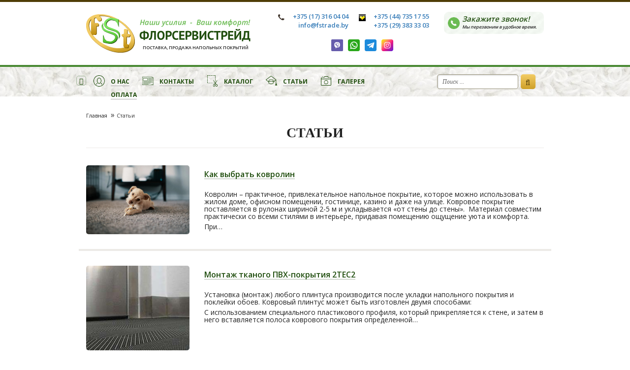

--- FILE ---
content_type: text/html; charset=UTF-8
request_url: https://fstminsk.by/stati/
body_size: 34207
content:
<!DOCTYPE html>
<!--[if lt IE 7]><html lang="ru" class="lt-ie9 lt-ie8 lt-ie7"><![endif]-->
<!--[if IE 7]><html lang="ru" class="lt-ie9 lt-ie8"><![endif]-->
<!--[if IE 8]><html lang="ru" class="lt-ie9"><![endif]-->
<!--[if gt IE 8]><!-->
<html lang="ru">
<!--<![endif]-->
<head> <meta name="yandex-verification" content="48072a8e9421bf13" />
<meta name="google-site-verification" content="sZ3nvxSD37TmtrijYN4u_cBiYD8NY8tVeA1xeh0Cgwc" />
<meta name="google-site-verification" content="sIDtjOj06q1yt5tI38i93IAg7Rv6ZMhTonwiPRzELe4" />
<meta name="yandex-verification" content="f3f36ab6b098a3e5" />
<meta name="google-site-verification" content="y3wiDTbIPdWGvaefzTsCoIMM9wxZAlAT4mZ_0fOFY3M" />


	<meta charset="utf-8" />
	<title>Статьи - fstmaisk.by</title>
    <base href="https://fstminsk.by/" />
    <link rel="canonical" href="https://fstminsk.by/stati/">
    <meta name="keywords" content="" />
	<meta name="description" content="Статьи от экспертов Флорсервистрейд" />
	<meta http-equiv="X-UA-Compatible" content="IE=edge" />
	<meta name="viewport" content="width=device-width, initial-scale=1.0" />
	<link href="https://fstminsk.by/assets/images/logo-fstminsk.png" rel="icon" />
<!--	<link rel="shortcut icon" href="[data-uri]" />
-->
    <link href='https://fonts.googleapis.com/css?family=Open+Sans:400,300,600,700&subset=latin,cyrillic,cyrillic-ext' rel='stylesheet' type='text/css'>
	<link rel="stylesheet" href="assets/libs/bootstrap/bootstrap-grid-3.3.1.min.css" />
	<link rel="stylesheet" href="assets/libs/font-awesome-4.2.0/css/font-awesome.min.css" />
	<link rel="stylesheet" href="assets/libs/fancybox/jquery.fancybox.css" />
	<link rel="stylesheet" href="assets/libs/owl-carousel/owl.carousel.css" />
	<link rel="stylesheet" href="assets/libs/countdown/jquery.countdown.css" />
	<link rel="stylesheet" href="assets/css/fonts.css" />
	<link rel="stylesheet" href="assets/css/reset.css" />
	<link rel="stylesheet" href="assets/css/main.css" />
	<link rel="stylesheet" href="assets/css/media.css" />

</head>
<body>
    <header>
	<div class="container">
		<div class="row">
			<div class="col-xs-5">
				<div class="logo">
					<a href="/"><img src="/assets/images/logo.png"></a>
					<p class="under">Поставка, продажа напольных покрытий</p>
				</div>
			</div>
			<div class="col-xs-7">
				<div class="row hide992">
					<div class="col-sm-7">
					    <div class="row">
    				    	<div class="col-sm-6 phone">
    					    	<p><a href="tel:+375173160404">+375 (17) 316 04 04</a><br></p>
        						<p><a href="mailto:info@fstrade.by">info@fstrade.by</a></p>
        					</div>
    	    				<div class="col-sm-6 phone vel">
    		    				<p><a href="tel:+375447351755">+375 (44) 735 17 55</a> <br> <a href="tel:+375293833303">+375 (29) 383 33 03</a></p>
    			    		</div>
    					</div>
    					
    					<div class="social-header big">
					        <a href="viber://chat?number=%2B375291048304" target="_blank"><img src="/assets/images/viberi.png"></a> 
			                <a href="https://wa.me/375291048304" target="_blank"><img src="/assets/images/whatsappi.png"></a> 
			                <a href="https://t.me/+375293330744" target="_blank"><img src="/assets/images/telegrami.png"></a> 
			                <a href="https://www.instagram.com/floorservicetrade/" target="_blank"><img src="/assets/images/instagrami.png"></a>
			            </div>
					</div>
					
					<div class="col-sm-5 callback">
						<a href="#phone-form" class="callback-btn fancybox">Закажите звонок! <span>Мы перезвоним в удобное время.</span></a>
					    <form action="phone.php" method="get" id="phone-form">
						    <h4>Выберите время и оставьте номер телефона,<br> мы Вам перезвоним.</h4>
						    <div class="input-wrap">
                		    	<select name="material">
                					<option>сегодня</option>
                					<option>завтра</option>
                				</select>
                				<div class="s-arrow"></div>
            				</div>
							<div class="input-wrap">
							    <input type="text" name="name" placeholder="Ваше имя" required>
							</div>
							<div class="input-wrap">
							    <input type="text" name="tel" class="number-mask" maxlength="17" placeholder="Ваш телефон" required>
							</div>
							<input type="submit" value="OK">
						</form>
					</div>
					
				</div>
				<div class="row show992">
					<div class="col-xs-4 w100 phone">
						<p><a href="tel:+375173160404">+375 (17) 316 04 04</a><br></p>
						
						<p><a href="mailto:info@fstrade.by">info@fstrade.by</a><br></p>
					</div>
					<div class="col-xs-4 phone vel w100">
						<p><a href="tel:+375447351755">+375 (44) 735 17 55</a> <br> <a href="tel:++375293833303">+375 (29) 383 33 03</a></p>
						
						<div class="social-header">
					        <a href="viber://chat?number=%2B375291048304" target="_blank"><img src="/assets/images/viberi.png"></a> 
			                <a href="https://wa.me/375291048304" target="_blank"><img src="/assets/images/whatsappi.png"></a> 
			                <a href="https://t.me/+375293330744" target="_blank"><img src="/assets/images/telegrami.png"></a> 
			                <a href="https://www.instagram.com/floorservicetrade/" target="_blank"><img src="/assets/images/instagrami.png"></a>
			            </div>
					</div>
					<div class="col-xs-3 pos-i"><button class="menu-btn"><i class="fa fa-bars" aria-hidden="true"></i></button></div>
				</div>
			</div>
		</div>
	</div>
</header>
    <div class="article-top">
         <div class="container">
    <div class="col-md-8 col-lg-9">
        <nav><a href="/" class="btn-home"><i class="fa fa-home" aria-hidden="true"></i></a><ul class="menu clearfix"><li  class="first"><a href="/o-nas/" title="О нас" >О нас</a></li>
<li ><a href="/contacts/" title="Контакты" >Контакты</a></li>
<li ><a href="/katalog/" title="Каталог" >Каталог</a></li>
<li  class="active"><a href="/stati/" title="Статьи" >Статьи</a></li>
<li ><a href="/galereya/" title="Галерея" >Галерея</a></li>
<li  class="last"><a href="/usloviya-oplatyi/" title="Условия оплаты" >Оплата</a></li>
</ul></nav>
    </div>
    <div class="col-md-4 col-lg-3">
        <form class="sisea-search-form" action="https://fstminsk.by/rezultatyi-poiska/" method="get"> 
    <input type="text" name="search" id="search" value="" placeholder="Поиск ..."/>   
    <input type="hidden" name="id" value="131" />
    <button type="submit"><i class="fa fa-search"></i></button>
</form>
    </div>
</div>
    </div>
    <section class="article">
		<div class="container">
			<div class="row">
				<div class="col-md-12">
					<h1>Статьи</h1>
					<ul class="B_crumbBox" itemscope itemtype="http://schema.org/BreadcrumbList"><li itemprop="itemListElement" itemscope itemtype="http://schema.org/ListItem" class="B_crumb">
    <a class="B_crumb" itemprop="item" href="https://fstminsk.by/"><span itemprop="name">Главная<meta itemprop="position" content="1"></span></a></li> »
<li class="B_lastCrumb" itemprop="itemListElement" itemscope itemtype="http://schema.org/ListItem"><span itemprop="name">Статьи<meta itemprop="position" content="2"></span></li></ul>

				</div>
			</div>
			<article class="row">
	<div class="col-sm-3 text-center">
		<img src="assets/images/sportivnoe/kovrolin.jpg" title="Как выбрать ковролин">
	</div>
	<div class="col-sm-9">
		<h2><a href="https://fstminsk.by/stati/kak-vyibrat-kovrolin/">Как выбрать ковролин</a></h2>
	    <p>Ковролин – практичное, привлекательное напольное покрытие, которое можно использовать в жилом доме, офисном помещении, гостинице, казино и даже на улице. Ковровое покрытие поставляется в рулонах шириной 2-5 м и укладывается «от стены до стены».  Материал совместим практически со всеми стилями в интерьере, придавая помещению ощущение уюта и комфорта.</p>
<p>При&#8230;</p>
	</div>
</article>
<article class="row">
	<div class="col-sm-3 text-center">
		<img src="assets/images/a2.jpg" title="Монтаж ПВХ-покрытия">
	</div>
	<div class="col-sm-9">
		<h2><a href="https://fstminsk.by/stati/montazh-pvx-pokryitiya/">Монтаж тканого ПВХ-покрытия 2TEC2</a></h2>
	    <p class="justifyfull">Установка (монтаж) любого плинтуса производится после укладки напольного покрытия и поклейки обоев. Ковровый плинтус может быть изготовлен двумя способами:</p>
<p class="justifyfull">С использованием специального пластикового профиля, который прикрепляется к стене, и затем в него вставляется полоса коврового покрытия определенной&#8230;</p>
	</div>
</article>
		</div>
	</section>

	<section class="map">
	<div class="container">
		<div class="row">
			<p class="pohaz">Как нас найти</p>
			<!--<div class="col-xs-4 full">
				<form action="mail.php" class="top-form" id="bottom-form" method="get">
					<p class="title">Размеры помещения:</p>
					<div class="row">
						<div class="col-xs-6 pr5">
							<input type="text" name="length" placeholder="Длина, м" required>
						</div>
						<div class="col-xs-6 pl5">
							<input type="text" name="width" placeholder="Ширина, м">
						</div>
					</div>
					<p class="title">Назначение:</p>
					<div class="input-wrap">
					    <select name="material">
    						<option>офис, бизнес-центр</option>
    						<option>казино, гостиница</option>
    						<option>ресторан, бар, кафе</option>
    						<option>кинозал, театр</option>
    						<option>выставка, концертная площадка</option>
    						<option>медицинское учреждение</option>
    						<option>стадион и спортивные площадки</option>
    					</select>
    					<div class="s-arrow"></div>
					</div>
					<a href="#booking" class="btn fancybox">Заказать</a>
					<p class="under">Выезд специалиста с образцами на объект заказчика - <strong>бесплатный</strong>.</p>
				</form>
			</div>
			<div class="dot"></div>-->
			<div class="full-map">
				<p>220020 г. Минск <br><strong> пр-т Победителей, 100 ком. 5-M</strong></p>
				<p><strong>Режим работы:</strong> <br>Пн - Пт 9:00 - 18:00 <br>Сб - Вс - выходной</p>
				<!--a href="/assets/images/map3a.jpg" class="btn fancybox">Подробная карта</a-->
			</div>
		</div>
	</div>
	<script type="text/javascript" charset="utf-8" async src="https://api-maps.yandex.ru/services/constructor/1.0/js/?sid=ThG3FaHZM5-uRFoIKCDFJWYyVEz85gO4&amp;width=100%&amp;height=410&amp;lang=ru_RU&amp;sourceType=constructor&amp;scroll=false"></script>
</section>
    <footer>
	<div class="container">
		<div class="row">
			<div class="col-sm-5">
				<div class="bottom-logo">
					<a href="/"><img src="assets/images/logo.png"></a>
				</div>
				<div class="row">
					<div class="col-xs-6 phone">
						<p><a href="tel:+375173160404">+375 (17) 316 04 04</a><br> <a href="tel:+375173160101">+375 (17) 316 01 01</a>
						г.Минск, пр. Победителей, дом 100 оф. 206</p>
					</div>
					<div class="col-xs-6 phone vel">
						<p><a href="tel:+375447351755">+375 (44) 735 17 55</a><br> <a href="tel:+375293330744">+375 (29) 333 07 44</a></p>
					</div>
				</div>
			</div>
			<div class="col-xs-2 w50">
				<ul class="bottom-menu"><li  class="first"><a href="/o-nas/" title="О нас" >О нас</a></li>
<li ><a href="/contacts/" title="Контакты" >Контакты</a></li>
<li ><a href="/katalog/" title="Каталог" >Каталог</a></li>
<li  class="active"><a href="/stati/" title="Статьи" >Статьи</a></li>
<li ><a href="/galereya/" title="Галерея" >Галерея</a></li>
<li  class="last"><a href="/usloviya-oplatyi/" title="Условия оплаты" >Оплата</a></li>
</ul>
			</div>
			<div class="col-xs-3 w50">
				<div class="catalog-menu-wrapper">
					<p class="footCat">Каталог</p>
					<ul class="catalog-menu">
						<li><a href="https://fstminsk.by/katalog/kovrovoe-pokryitie/">Ковролин</a></li>
						<li><a href="https://fstminsk.by/katalog/sportivnyie-pokryitiya/">Спортивные покрытия</a></li>
						<li><a href="https://fstminsk.by/katalog/pvx-pokryitiya/">ПВХ покрытия и линолеум</a></li>
						<li><a href="https://fstminsk.by/katalog/soputstvuyushhie-tovaryi/">Сопутствующие товары</a></li>
					</ul>
				</div>
				<a href="http://websfera.by" target="_blank" rel="nofollow" style="display: block; text-align: right;"><img src="assets/images/webgroup.png" alt=""></a>
			</div>
			<div class="col-xs-12 col-lg-2">
			    <div class="social-footer">
			        <p>Социальные сети:</p>
			        <a href="viber://chat?number=%2B375447351755" target="_blank"><img src="/assets/images/viberi.png"></a> 
			        <a href="https://wa.me/375291048304" target="_blank"><img src="/assets/images/whatsappi.png"></a> 
			        <a href="https://t.me/+375293330744" target="_blank"><img src="/assets/images/telegrami.png"></a> 
			        <a href="https://www.instagram.com/floorservicetrade/" target="_blank"><img src="/assets/images/instagrami.png"></a>
			     </div>
			</div>
		</div>
	</div>
</footer>
    <div id="scroller"></div>

	<!-- Модальные окна -->
	<div id="success">
		<h4>Спасибо за заявку!<br> Мы свяжемся с Вами в ближайшее время</h4>
	</div>
	
	<!-- Форма заказа с главной страницы -->
	<form action="mail.php" method="get" id="booking">
	    <h4>Заполните все необходимые поля</h4>
	    <div class="input-wrap">
	        <input type="text" name="name" placeholder="Введите Ваше имя">
	    </div>
	    <div class="input-wrap">
	        <input type="text" name="tel" placeholder="Введите Ваш телефон" class="number-mask" maxlength="17">
	    </div>
	    <div class="input-wrap">
	        <input type="text" name="email" placeholder="Введите Ваш e-mail">
	    </div>
	    <p class="title">Размеры помещения:</p>
	    <div class="clearfix">
			<div class="col-xs-6 pr5">
				<input type="text" name="length" placeholder="Длина, м">
			</div>
			<div class="col-xs-6 pl5">
				<input type="text" name="width" placeholder="Ширина, м">
			</div>
		</div>
		<p class="title">Назначение:</p>
		<div class="input-wrap">
		    <select name="material">
				<option>офис, бизнес-центр</option>
				<option>казино, гостиница</option>
				<option>ресторан, бар, кафе</option>
				<option>кинозал, театр</option>
				<option>выставка, концертная площадка</option>
				<option>медицинское учреждение</option>
				<option>стадион и спортивные площадки</option>
			</select>
    		<div class="s-arrow"></div>
		</div>
	    <input type="submit" value="Заказать">
	</form>
	
	<!-- Форма заказа товара -->
	<form action="mail.php" method="get" id="booking-product">
	    <h4>Заполните все необходимые поля</h4>
	    <div class="input-wrap">
	        <input type="text" name="name" placeholder="Введите Ваше имя">
	    </div>
	    <div class="input-wrap">
	        <input type="text" name="tel" placeholder="Введите Ваш телефон" class="number-mask" maxlength="17">
	    </div>
	    <div class="input-wrap">
	        <input type="text" name="email" placeholder="Введите Ваш e-mail">
	    </div>
	    <p class="title">Информация о товаре</p>
	    <table>
	        <tr>
	            <th>Название</th>
	            <td>
	                <p class="name">Name</p>
	                <input type="hidden" name="title">
	            </td>
	        </tr>
	        <tr>
	            <th>Цена</th>
	            <td>
	                <p class="price">Color</p>
	                <input type="hidden" name="price">    
	            </td>
	        </tr>
	    </table>
	    <input type="submit" value="Заказать">
	</form>


	
	<!--[if lt IE 9]>
	<script src="assets/libs/html5shiv/es5-shim.min.js"></script>
	<script src="assets/libs/html5shiv/html5shiv.min.js"></script>
	<script src="assets/libs/html5shiv/html5shiv-printshiv.min.js"></script>
	<script src="assets/libs/respond/respond.min.js"></script>
	<![endif]-->
	<script src="assets/libs/jquery/jquery-1.11.1.min.js"></script>
	<script src="assets/libs/jquery-mousewheel/jquery.mousewheel.min.js"></script>
	<script src="assets/libs/fancybox/jquery.fancybox.pack.js"></script>
	<script src="assets/libs/waypoints/waypoints-1.6.2.min.js"></script>
	<script src="assets/libs/scrollto/jquery.scrollTo.min.js"></script>
	<script src="assets/libs/owl-carousel/owl.carousel.min.js"></script>
	<script src="assets/libs/countdown/jquery.plugin.js"></script>
	<script src="assets/libs/countdown/jquery.countdown.min.js"></script>
	<script src="assets/libs/countdown/jquery.countdown-ru.js"></script>
	<script src="assets/libs/landing-nav/navigation.js"></script>
	<script src="assets/js/jquery.validate.min.js"></script>
	<script src="assets/js/common.js?v=1"></script>
	
	<!-- Yandex.Metrika counter -->
<script type="text/javascript" >
   (function(m,e,t,r,i,k,a){m[i]=m[i]||function(){(m[i].a=m[i].a||[]).push(arguments)};
   m[i].l=1*new Date();
   for (var j = 0; j < document.scripts.length; j++) {if (document.scripts[j].src === r) { return; }}
   k=e.createElement(t),a=e.getElementsByTagName(t)[0],k.async=1,k.src=r,a.parentNode.insertBefore(k,a)})
   (window, document, "script", "https://mc.yandex.ru/metrika/tag.js", "ym");

   ym(95336460, "init", {
        clickmap:true,
        trackLinks:true,
        accurateTrackBounce:true,
        webvisor:true
   });
</script>
<noscript><div><img src="https://mc.yandex.ru/watch/95336460" style="position:absolute; left:-9999px;" alt="" /></div></noscript>
<!-- /Yandex.Metrika counter -->
<!-- Google tag (gtag.js) -->
<script async src="https://www.googletagmanager.com/gtag/js?id=G-HF9NLNM2N5"></script>
<script>
  window.dataLayer = window.dataLayer || [];
  function gtag(){dataLayer.push(arguments);}
  gtag('js', new Date());

  gtag('config', 'G-HF9NLNM2N5');
</script>
	<!-- Yandex.Metrika counter -->
    <script type="text/javascript">
        (function (d, w, c) {
        (w[c] = w[c] || []).push(function() {
        try {
        w.yaCounter44085334 = new Ya.Metrika({
        id:44085334,
        clickmap:true,
        trackLinks:true,
        accurateTrackBounce:true,
        webvisor:true
        });
        } catch(e) { }
        });
        var n = d.getElementsByTagName("script")[0],
        s = d.createElement("script"),
        f = function () { n.parentNode.insertBefore(s, n); };
        s.type = "text/javascript";
        s.async = true;
        s.src = "https://mc.yandex.ru/metrika/watch.js";
        if (w.opera == "[object Opera]") {
        d.addEventListener("DOMContentLoaded", f, false);
        } else { f(); }
        })(document, window, "yandex_metrika_callbacks");
    </script>
    <noscript><div><img src="https://mc.yandex.ru/watch/44085334" style="position:absolute; left:-9999px;" alt="" /></div></noscript>
    <!-- /Yandex.Metrika counter -->
	<!-- Google Analytics counter -->
	<script>
        (function(i,s,o,g,r,a,m){i['GoogleAnalyticsObject']=r;i[r]=i[r]||function(){
        (i[r].q=i[r].q||[]).push(arguments)},i[r].l=1*new Date();a=s.createElement(o),
        m=s.getElementsByTagName(o)[0];a.async=1;a.src=g;m.parentNode.insertBefore(a,m)
        })(window,document,'script','https://www.google-analytics.com/analytics.js','ga');
        ga('create', 'UA-97106058-1', 'auto');
        ga('send', 'pageview');
    </script>
	<!-- /Google Analytics counter -->
	<!-- BEGIN JIVOSITE CODE {literal} -->
    <script type='text/javascript'>
    (function(){ var widget_id = 'tUXeqidXDl';var d=document;var w=window;function l(){
    var s = document.createElement('script'); s.type = 'text/javascript'; s.async = true; s.src = '//code.jivosite.com/script/widget/'+widget_id; var ss = document.getElementsByTagName('script')[0]; ss.parentNode.insertBefore(s, ss);}if(d.readyState=='complete'){l();}else{if(w.attachEvent){w.attachEvent('onload',l);}else{w.addEventListener('load',l,false);}}})();</script>
    <!-- {/literal} END JIVOSITE CODE -->
        
    <script>
(function(){
var a = document.querySelector('#aside1'), b = null, P = 0;
window.addEventListener('scroll', Ascroll, false);
document.body.addEventListener('scroll', Ascroll, false);
function Ascroll() {
  if (b == null) {
    var Sa = getComputedStyle(a, ''), s = '';
    for (var i = 0; i < Sa.length; i++) {
      if (Sa[i].indexOf('overflow') == 0 || Sa[i].indexOf('padding') == 0 || Sa[i].indexOf('border') == 0 || Sa[i].indexOf('outline') == 0 || Sa[i].indexOf('box-shadow') == 0 || Sa[i].indexOf('background') == 0) {
        s += Sa[i] + ': ' +Sa.getPropertyValue(Sa[i]) + '; '
      }
    }
    b = document.createElement('div');
    b.style.cssText = s + ' box-sizing: border-box; width: ' + a.offsetWidth + 'px;';
    a.insertBefore(b, a.firstChild);
    var l = a.childNodes.length;
    for (var i = 1; i < l; i++) {
      b.appendChild(a.childNodes[1]);
    }
    a.style.height = b.getBoundingClientRect().height + 'px';
    a.style.padding = '0';
    a.style.border = '0';
  }
  var Ra = a.getBoundingClientRect(),
      R = Math.round(Ra.top + b.getBoundingClientRect().height - document.querySelector('#article').getBoundingClientRect().bottom);  // селектор блока, при достижении нижнего края которого нужно открепить прилипающий элемент
  if ((Ra.top - P) <= 0) {
    if ((Ra.top - P) <= R) {
      b.className = 'stop';
      b.style.top = - R +'px';
    } else {
      b.className = 'sticky';
      b.style.top = P + 'px';
    }
  } else {
    b.className = '';
    b.style.top = '';
  }
  window.addEventListener('resize', function() {
    a.children[0].style.width = getComputedStyle(a, '').width
  }, false);
}
})()
</script>
    
</body>
</html>

--- FILE ---
content_type: text/css
request_url: https://fstminsk.by/assets/libs/countdown/jquery.countdown.css
body_size: 579
content:
.is-countdown{}
.countdown-rtl{direction:rtl;}
.countdown-holding span{color:#888;}
.countdown-row{clear:both;width:100%;padding:0px 2px;text-align:center;}
.countdown-show1 .countdown-section{width:98%;}
.countdown-show2 .countdown-section{width:48%;}
.countdown-show3 .countdown-section{width:32.5%;}
.countdown-show4 .countdown-section{width:24.5%;}
.countdown-show5 .countdown-section{width:19.5%;}
.countdown-show6 .countdown-section{width:16.25%;}
.countdown-show7 .countdown-section{width:14%;}
.countdown-section{display:block;float:left;font-size:75%;text-align:center;}
.countdown-amount{font-size:200%;}
.countdown-period{display:block;font-size:14px;}

--- FILE ---
content_type: text/css
request_url: https://fstminsk.by/assets/css/main.css
body_size: 30605
content:
*::-webkit-input-placeholder{color:#666;opacity:1;}
*:-moz-placeholder{color:#666;opacity:1;}
*::-moz-placeholder{color:#666;opacity:1;}
*:-ms-input-placeholder{color:#666;opacity:1;}
input::-webkit-input-placeholder{opacity:1;transition:opacity 0.3s ease;}
input::-moz-placeholder{opacity:1;transition:opacity 0.3s ease;}
input:-moz-placeholder{opacity:1;transition:opacity 0.3s ease;}
input:-ms-input-placeholder{opacity:1;transition:opacity 0.3s ease;}
input:focus::-webkit-input-placeholder{opacity:0;transition:opacity 0.3s ease;}
input:focus::-moz-placeholder{opacity:0;transition:opacity 0.3s ease;}
input:focus:-moz-placeholder{opacity:0;transition:opacity 0.3s ease;}
input:focus:-ms-input-placeholder{opacity:0;transition:opacity 0.3s ease;}
textarea::-webkit-input-placeholder{opacity:1;transition:opacity 0.3s ease;}
textarea::-moz-placeholder{opacity:1;transition:opacity 0.3s ease;}
textarea:-moz-placeholder{opacity:1;transition:opacity 0.3s ease;}
textarea:-ms-input-placeholder{opacity:1;transition:opacity 0.3s ease;}
textarea:focus::-webkit-input-placeholder{opacity:0;transition:opacity 0.3s ease;}
textarea:focus::-moz-placeholder{opacity:0;transition:opacity 0.3s ease;}
textarea:focus:-moz-placeholder{opacity:0;transition:opacity 0.3s ease;}
textarea:focus:-ms-input-placeholder{opacity:0;transition:opacity 0.3s ease;}
body input:focus:required:invalid, body textarea:focus:required:invalid{}
body input:required:valid, body textarea:required:valid{}
body{font-family:"Open Sans", "RobotoRegular", sans-serif;font-size:16px;line-height:1.1;}
a{-webkit-transition:all ease-in .2s;-o-transition:all ease-in .2s;transition:all ease-in .2s;}
#count-label{display:none;font-size:12px;color:#f36565;text-align:center;position:absolute;top:42px;left:44px;}
nav{position:relative;}
.left-menu li > ul{display:none;}
.btn-home{display:block;width:20px;height:20px;border:1px solid #a0b499;text-align:center;line-height:20px;font-size:14px;color:#1f4d0d;border-radius:5px;position:absolute;top:3px;left:-35px;}
.btn-home:hover{color:#6bbb53;border:1px solid #6bbb53;}
.showMenu{display:none;width:100%;height:35px;background:#1f4d0d url(../images/arrow-bottom.png) calc(100% - 20px) center no-repeat;border:none;outline:none;border-radius:5px;text-align:center;font-size:16px;color:#ffffff;text-transform:uppercase;}
.brand-menu li a.active{font-weight:600;text-decoration:none;}
#order-form{margin-left:44px;}
.s-arrow{width:30px;height:35px;background:#ffffff url(../images/s-arrow.png) center center no-repeat;position:absolute;top:3px;right:3px;cursor:pointer;z-index:10;}
#booking .s-arrow, .filters .s-arrow{right:17px;}
.text-left{text-align:left;}
.text-center{text-align:center;}
.text-right{text-align:right;}
.input-wrap{position:relative;}
.jq-selectbox.jqselect{width:100%;}
.jq-selectbox__dropdown{top:75px !important;left:-15px !important;}
#success{display:none;padding:30px 20px;}
#success h4{font-size:24px;line-height:1.2;color:#222222;text-align:center;font-weight:bold;}
header{min-height:135px;border-top:4px solid #4f3d06;border-bottom:4px solid #498933;background-image:url(../images/sh-1.png), url(../images/sh-2.png);background-position:0 bottom, 0 0;background-repeat:repeat-x;}
.logo{padding:25px 0;position:relative;}
.logo .under{font-size:9px;text-transform:uppercase;color:#222222;font-weight:600;position:absolute;top:88px;left:115px;}
.phone{margin-top:20px;background:url(../images/phone.png) 5px 5px no-repeat;}
.phone.vel{background:url(../images/vel.png) 5px 5px no-repeat;}
.phone p{font-size:13px;line-height:1.4;color:#222222;text-align:right;font-weight:600;}
.callback-btn{display:block;width:100%;height:45px;background-image:url(../images/cbg2.png), url(../images/cbg.jpg);background-position:7px 50%, 0 0;background-repeat:no-repeat, repeat;border-radius:10px;font-size:15px;color:#1f4d0d;font-style:italic;font-weight:600;padding-top:5px;padding-left:36px;border:1px solid transparent;background-size: 24px;}
.callback-btn:hover{border:1px solid #6bbb53;}
.callback-btn span{display:block;font-size:9px;color:#212121;padding-top:4px;}
.callback{margin:20px 0;}
.callback label{display:block;font-size:12px;line-height:1.2;color:#222222;margin-right:-15px;margin-top:5px;}
#phone-form h4{font-size:14px;line-height:1.2;padding:10px;text-align:center;font-weight:bold;color:#222222;padding-bottom:17px;width:250px;}
#phone-form{position:relative;display:none;}
#phone-form input[type="text"]{display:block;width:100%;height:40px;border:1px solid #99947c;box-shadow:1px 1px 3px #cccccc inset;border-radius:5px;padding:0 10px;font-size:14px;color:#222222;outline:none;margin-bottom:17px;}
#phone-form input[type="submit"]{display:block;width:35px;height:30px;text-align:center;color:#ffffff;font-size:12px;line-height:30px;background:#1f4d0d;text-transform:uppercase;border-radius:5px;border:none;outline:none;position:absolute;bottom:5px;right:5px;-webkit-transition:all ease-in .2s;-o-transition:all ease-in .2s;transition:all ease-in .2s;}
#phone-form input[type="submit"]:hover{background:#3d921c;}
#phone-form label.error{font-size:10px;color:#3d921c;position:absolute;top:42px;left:8px;}
#phone-form select{display:block;width:100%;height:40px;font-family:"Calibri";font-size:16px;font-style:italic;color:#222222;padding:10px;border-radius:5px;border:1px solid #99947c;box-shadow:1px 1px 3px #cccccc inset;outline:none;margin-bottom:15px;}
.menu li{padding:5px 5px 5px 35px;float:left;margin-right:21px;}
.menu li:last-child{margin-right:0;}
.menu li:nth-child(1){background:url(../images/li1.png) 0 center no-repeat;}
.menu li:nth-child(2){background:url(../images/li2.png) 0 center no-repeat;}
.menu li:nth-child(3){background:url(../images/li3.png) 0 center no-repeat;}
.menu li:nth-child(4){background:url(../images/li4.png) 0 center no-repeat;}
.menu li:nth-child(5){background:url(../images/li5.png) 0 center no-repeat;}
.menu li a{font-size:12px;color:#222222;font-weight:700;text-transform:uppercase;border-bottom:1px solid #a8a8a8;color:#1f4d0d}
.menu li a:hover{border-bottom:none;color:#6abb52;}
.top{border-bottom:4px solid #42372f;background:url(../images/top-10.jpg) center 0 no-repeat;background-size:cover;min-height:615px;}
.dn{display:none;}
.content-box h1.fz42{font-size:42px;}
.sub-menu{margin:50px 0 40px;}
.sub-menu li{padding:0;background:#ffffff;background:rgba(255, 255, 255, .8);border-right:1px solid #ffffff;-webkit-transition:all ease-in .2s;-o-transition:all ease-in .2s;transition:all ease-in .2s;}
.sub-menu li:hover{background:#6bbb53;background:rgba(107, 187, 83, 0.8);}
.sub-menu li.active{background:#1f4d0d;background:rgba(31, 77, 13, 0.8);}
.sub-menu li:hover a, .sub-menu li.active a{color:#ffffff;}
.sub-menu li:first-child{border-radius:5px 0 0 5px;}
.sub-menu li:last-child{border-right:none;border-radius:0 5px 5px 0;}
.sub-menu li a{display:flex;align-items:center;cursor:pointer;font-family:"Calibri";font-size:16px;padding:0 10px;text-align:center;font-weight:bold;color:#222222;text-transform:uppercase;height:75px;justify-content:center;}
.content-box h1{font-family:"Calibri";font-size:54px;font-weight:bold;color:#ffffff;text-transform:uppercase;padding-bottom:20px;text-shadow:2px 2px 3px #333333;padding-top:0;margin-top:-10px;text-align:left;}
.content-box .price{font-family:"Calibri";font-size:54px;font-weight:bold;font-style:italic;color:#6bbb53;padding-bottom:20px;text-shadow:2px 2px 3px #333333;}
.content-box p:not(.price){font-size:14px;line-height:1.4;font-weight:600;color:#ffffff;text-shadow:2px 2px 3px #333333;text-align:justify;}
.content-box a{color:#a9ec96;}
.content-box a:hover{color:#ffffff;text-decoration:underline;}
.list li a, .list li{color:#f0c85f;}
.more-btn{display:block;width:220px;height:60px;text-transform:uppercase;font-family:"Calibri";font-weight:bold;text-align:center;font-size:16px;line-height:60px;background:#1f4d0d;border-radius:5px;text-shadow:2px 2px 3px #333333;}
.more-btn:hover{background:#39831c;color:#ffffff !important;}
.content-box .more-btn{color:#ffffff;text-decoration:none;margin:30px 0 45px;}
.content-box .list{padding:20px 15px 10px 30px;width:230px;border-radius:5px;background:#1f4d0d;background:rgba(31, 77, 13, .5);}
.content-box .list li{list-style-type:disc;color:#a9ec96;padding-bottom:15px;font-size:13px;font-weight:600;text-shadow:2px 2px 3px #333333;-webkit-transition:all ease-in .2s;-o-transition:all ease-in .2s;transition:all ease-in .2s;}
.content-box li:hover, .content-box li:hover a{color:#ffffff;text-decoration:underline;}
.top-form{background:#ffffff;background:rgba(255, 255, 255, .8);border:2px solid #538a3f;border-radius:5px;padding:10px;}
.top-form p.title, #booking p.title{font-family:"Calibri";font-size:16px;color:#222222;font-weight:bold;padding:20px 0;}
.top-form input[type="text"]{display:block;width:100%;height:40px;font-family:"Calibri";font-size:16px;font-style:italic;color:#222222;padding:0 10px;border-radius:5px;border:1px solid #99947c;box-shadow:1px 1px 3px #cccccc inset;outline:none;}
.top-form select, #booking select{display:block;width:100%;height:40px;font-family:"Calibri";font-size:16px;font-style:italic;color:#222222;padding:10px;border-radius:5px;border:1px solid #99947c;box-shadow:1px 1px 3px #cccccc inset;outline:none;margin-bottom:15px;}
.top-form input[type="submit"], .top-form a.btn{display:block;width:100%;height:45px;line-height:45px;font-family:"Calibri";font-size:22px;font-weight:bold;color:#4a3706;text-transform:uppercase;border:none;outline:none;margin-bottom:15px;border-radius:5px;box-shadow:2px 2px 5px #78590a;background:#f3cc65;background:linear-gradient(to top, #cd9f26 0%, #ebc359 50%, #f3cc65 100%);-webkit-transition:all ease-in .2s;-o-transition:all ease-in .2s;transition:all ease-in .2s;}
.top-form input[type="submit"]:hover, .top-form a.btn:hover{background:linear-gradient(to top, #e1b33a 0%, #ffdc74 50%, #ffe079 100%);}
p.under, #booking p.under{font-size:11px;color:#222222;text-align:center;margin-bottom:10px;}
.pl5{padding-left:5px;}
.pr5{padding-right:5px;}
.pt10{padding-top:10px;}
.mh345{max-height:344px;overflow:hidden;}
section h1{font-family:"Calibri";font-size:28px;font-weight:bold;color:#222222;text-transform:uppercase;text-align:center;padding:35px 0;}
.services{background-image:url(../images/sh-1.png), url(../images/sh-2.png);background-position:0 bottom, 0 0;background-repeat:repeat-x;}
.services p{font-family:"Calibri";font-size:13px;color:#222222;text-transform:uppercase;padding:20px 0;
/*margin-bottom:30px;*/}
.discount{background:#f9f9f9;}
.discount .item a{display:block;position:relative;max-height:345px;}
.discount .item a > span{display:block;position:absolute;font-family:"Calibri";color:#ffffff;font-weight:bold;font-style:italic;text-shadow:2px 2px 3px #333333;bottom:30px;right:20px;width:220px;font-size:18px;line-height:1.2;}
.discount .item a span.big-title{bottom:115px;left:20px;width:380px;font-size:30px;line-height:1;}
.discount .item a span.small-title{top:20px;left:20px;width:200px;line-height:1.2;}
.discount .item img{width:100%;}
.discount .item .price{display:block;position:absolute;bottom:30px;left:20px;font-family:"Calibri";font-weight:bold;font-style:italic;text-align:center;border-radius:5px;}
.discount .item .price.brown{width:250px;height:55px;background:#f3cb65;font-size:24px;line-height:24px;padding-top:4px;color:#493605;box-shadow:2px 2px 5px #493605;text-shadow:2px 2px 3px #fae8b8;}
.line-t{display:block;text-decoration:line-through;text-shadow:none !important;font-size:17px !important;color:#222222 !important;}
.discount .item .price.blue{width:190px;height:50px;background:#84d3c9;font-size:24px;line-height:22px;padding-top:4px;color:#11312d;text-shadow:2px 2px 3px #d1efeb;box-shadow:2px 2px 5px #11312d;}
.discount .item .price.gray{width:165px;height:40px;background:#c7d582;font-size:21px;line-height:18px;padding-top:2px;color:#343d14;text-shadow:2px 2px 3px #e4ebc5;box-shadow:2px 2px 5px #343d14;}
.discount .item .price.green{width:165px;height:40px;background:#82d5ac;font-size:21px;line-height:18px;padding-top:2px;color:#15402b;text-shadow:2px 2px 3px #c6ecd9;box-shadow:2px 2px 5px #15402b;}
.owl-pagination{text-align:center;padding:30px 0;}
.owl-page{display:inline-block;margin-right:10px;}
.owl-page span{display:block;width:10px;height:10px;background:#e5e5e5;border-radius:10px;}
.owl-page.active span, .owl-page.active:hover span{background:#1f4d0d;}
.prev_button, .next_button{display:block;width:17px;height:61px;background:url(../images/buttons.png) 0 0 no-repeat;border:none;outline:none;position:absolute;top:145px;}
.prev_button{left:-30px;}
.prev_button:hover{background-position:0 -61px;}
.next_button{background-position:-17px 0;right:-30px;}
.next_button:hover{background-position:-17px -61px;}
.carousel-3 ~ .prev_button, .carousel-3 ~ .next_button{top:175px;}
.clients .bg{padding:60px 0;background:url(../images/bg.jpg) center 0 no-repeat;background-size:cover;}
.carousel-2 .item{margin-right:10px;}
.carousel-2 .item img{width:100%;}
.carousel-2 .item, .carousel-2 .item img{border-radius:5px;}
.prev_btn, .next_btn{display:block;width:45px;height:80px;background:url(../images/buttons-2.png) 0 0 no-repeat;border:none;outline:none;position:absolute;top:0;}
.prev_btn{left:-60px;}
.prev_btn:hover{background-position:0 -80px;}
.next_btn{background-position:-45px 0;right:-60px;}
.next_btn:hover{background-position:-45px -80px;}
.map{height:510px;background:#ffffff url(../images/map.jpg) center 100px no-repeat;}
.map .row{position:relative;}
#bottom-form{margin-top:40px;}
.dot{cursor:pointer;width:24px;height:24px;background:url(../images/dot.png) 0 0 no-repeat;position:absolute;top:270px;right:400px;}
.full-map{width:225px;background:#ffffff;border:2px solid #214e0f;border-radius:5px;padding:10px;position:absolute;top:285px;right:205px;z-index:10;}
.full-map:after{content:"";display:block;width:25px;height:18px;background:url(../images/arrow.png) 0 0 no-repeat;position:absolute;top:40px;left:-23px;}
.full-map p{font-family:"Calibri";font-size:13px;color:#222222;padding-bottom:7px;}
.btn{display:block;height:40px;font-family:"Calibri";font-weight:bold;font-size:16px;line-height:40px;color:#ffffff;text-align:center;text-transform:uppercase;border-radius:5px;background:#1f4d0d;}
.btn:hover{background:#388b17;}
footer{padding:50px 0 70px;min-height:280px;border-top:7px solid #e9e7e4;background:#f9f9f9;}
footer .phone{margin-top:30px;padding-left:10px;}
footer .phone p{text-align:left;padding-left:15px;}
footer .phone.vel{margin-left:0;}
.bottom-menu li, .catalog-menu li{margin-bottom:10px;}
.bottom-menu li a, .catalog-menu li a{font-size:12px;color:#222222;text-transform:uppercase;border-bottom:1px solid #a8a8a8;}
.catalog-menu li a{font-size:11px;}
.bottom-menu li a:hover, .catalog-menu li a:hover{border-bottom:1px solid transparent;}
.catalog-menu-wrapper{background:#ffffff;border-radius:5px;padding:20px;}
footer h3{font-size:12px;color:#222222;font-weight:bold;text-transform:uppercase;padding-bottom:15px;}
#scroller{display:none;cursor:pointer;width:107px;height:107px;background:url(../images/top.png) 0 0 no-repeat;position:fixed;bottom:30px;right:30px;}
#scroller:hover{background:url(../images/top-hover.png) 0 0 no-repeat;}
.show992{display:none;}
.menu-btn{display:block;width:50px;height:50px;border:none;background:none;outline:none;color:#6bbb53;font-size:45px;line-height:45px;text-align:center;margin-left:auto;margin-right:-30px;margin-top:10px;}
.item .col-xs-offset-1{margin:0;}
.filters{border-bottom:4px solid #42372f;background:url(../images/filter-bg.jpg) center center no-repeat;background-size:cover;min-height:60px;}
.filters{height:60px;background:url(../images/article-bg.jpg) center 0 no-repeat;background-size:cover;position:relative;border-bottom:none;}
.filters:after {content:''; display: block; width: 100%; height:100%; position: absolute; top: 0; left: 0; background: rgba(255,255,255,0.7); z-index:1;}
.filters .container {position: relative; z-index: 2;}
.filters .menu {margin-top: 15px;}
.filters select{cursor:pointer;display:block;width:100%;height:40px;font-family:"Calibri";font-size:12px;font-style:italic;color:#000000;border-radius:5px;border:1px solid #99947c;box-shadow:1px 1px 3px #cccccc inset;outline:none;margin:35px 0;margin-left:-15px;padding:10px;}
.sisea-search-form button{display:block;float:left;margin:15px 0;width:30px;height:30px;font-size:16px;color:#4a3706;text-align:center;line-height:30px;border:none;outline:none;border-radius:5px;background:#f3cc65;background:linear-gradient(to top, #cea028, #f3cc65);-webkit-transition:all ease-in .2s;-o-transition:all ease-in .2s;transition:all ease-in .2s;}
.sisea-search-form button:hover{background:linear-gradient(to top, #f3cc65, #cea028);}
.sisea-search-form input[type="text"]{display:block;float:left;margin:15px 5px 15px 0;width:165px;height:30px;font-family:"Calibri";font-size:12px;font-style:italic;color:#000000;padding:0 10px;border-radius:5px;border:1px solid #99947c;box-shadow:1px 1px 3px #cccccc inset;outline:none;}
.catalog{background:#fefefe;padding:20px 0 70px;}
.left-menu{background:#ffffff;border-radius:5px;padding:15px 0;box-shadow:0 0 10px #cccccc;}
.left-menu > li > a span{cursor:pointer;display:block;font-family:"Calibri";font-weight:bold;font-size:14px;color:#222222;text-transform:uppercase;padding:10px;padding-left:20px;background:url(../images/arr_1.png) 10px center no-repeat;}
.left-menu > li > a span:hover, .left-menu > li.active > a span{background:#1f4d0d url(../images/arr_2.png) 10px center no-repeat;background-color:#1f4d0d;background-image:url(../images/arr_2.png), linear-gradient(to right, #1f4d0d, #75b062);background-position:10px center, 0 0;background-repeat:no-repeat;color:#ffffff;}
.left-menu > li ul{background:#e2e8e0;background:linear-gradient(to right, #e2e8e0, #f3fcf1);padding:0;}
.left-menu > li ul li a{display:block;font-size:12px;color:#1f4d0d;font-weight:600;padding:10px 15px;padding-left:20px;font-style:italic;}
.left-menu > li ul li a:hover, .left-menu > li ul li.active a{background:rgba(31, 76, 12, .2);}
.catalog h1{font-family:"Calibri";font-size:32px;font-weight:bold;font-style:italic;color:#222222;text-transform:none;text-align:left;padding:15px 0 10px;}
.brand-menu{margin-bottom:15px;}
.brand-menu li{font-family:"Calibri";font-size:14px;font-style:italic;color:#222222;float:left;margin-right:10px;}
.brand-menu li a{color:#1f4d0d;text-decoration:underline;}
.brand-menu li a:hover{text-decoration:none;}
.order-buttons button{display:inline-block;width:35px;height:34px;border:none;background:none;outline:none;color:#222222;text-align:center;margin:10px 0 10px 5px;background:url(../images/switch.png) 0 0 no-repeat;}
.order-buttons .chess:hover, .order-buttons .chess.active{background-position:-35px 0;}
.order-buttons .bars{background-position:0 -34px;}
.order-buttons .bars:hover, .order-buttons .bars.active{background-position:-35px -34px;}
.catalog .c-item{display:block;position:relative;border:1px solid #cccccc;box-shadow:0 0 10px #cccccc;margin-bottom:30px;border-radius:3px;}
.catalog .c-item:hover{border:1px solid #285517;}
.catalog .c-item .img-wrap{display:block;height:240px;overflow:hidden;}
.catalog .c-item img{width:100%;min-height:240px;}
.catalog .c-item .title{display:block;font-family:"Calibri";font-size:20px;color:#222222;font-style:italic;font-weight:bold;margin-bottom:5px;}
.catalog .c-item .inner{display:block;padding:20px 10px 50px;min-height:270px;}
.catalog .c-item .inner.cat-inner{padding:20px 10px;min-height:115px;}
.catalog .full-line .c-item .inner{min-height:240px;}
.catalog .c-item .under{display:block;font-family:"Calibri";font-size:16px;color:#1f4d0d;margin-bottom:15px;}
.catalog .c-item .arg{font-size:14px;color:#939393;padding-right:5px;}
.catalog .c-item .value{font-size:14px;color:#1f4d0d;}
.catalog .c-item .price{display:block;font-family:"Calibri";font-size:28px;color:#1f4d0d;font-weight:bold;font-style:italic;margin-top:15px;position:absolute;bottom:17px;left:10px;}
.catalog .c-item .price .m{font-family:"Calibri";font-size:16px;color:#222222;font-weight:normal;}
.catalog .c-item .in-stock{display:block;position:absolute;right:20px;bottom:20px;font-family:"Calibri";font-size:14px;color:#edb41b;font-style:italic;}
.same-product{background:#f9f9f9;}
.carousel-3 .item a img{width:100%;height:200px;}
.carousel-3 .item a{position:relative;display:block;margin-right:10px;margin-bottom:10px;overflow:hidden;}
.carousel-3 .item a .title{font-family:"Calibri";font-size:20px;color:#ffffff;font-weight:bold;font-style:italic;text-shadow:1px 1px 3px #222222;position:absolute;top:15px;left:15px;width:90%;}
.carousel-3 .item a .under{display:block;font-size:18px;padding-top:10px;}
.carousel-3 .item a .price{display:block;font-family:"Calibri";font-size:22px;font-weight:bold;font-style:italic;color:#222222;width:185px;height:40px;line-height:40px;background:#edb41b;border-radius:5px;text-align:center;box-shadow:1px 1px 3px #222222;position:absolute;bottom:15px;right:20px;}
.carousel-3 .item a .price span{font-size:16px;}
.B_crumbBox li{display:inline-block;padding-right:3px;font-size:11px;}
.B_crumbBox li a{font-size:11px;color:#222222;text-decoration:none;}
.B_crumbBox li.active a, .B_crumbBox li a:hover{text-decoration:underline;}
.gallery-block{margin-top:15px;margin-bottom:10px;border-radius:3px;border:2px solid #204e0e;}
.big-photo{position:relative;height:365px;overflow:hidden;}
.big-photo > img{height:365px;width:auto;margin:auto;display:block;max-width:100%;}
.slides{width:100%;left:0;bottom:0;background:#ffffff;background:rgba(255, 255, 255, .7);padding:15px 60px;}
.slides .item{margin-right:1px;overflow:hidden;height:68px;}
.slides .item img{width:100px;cursor:pointer;min-height:68px;}
.owl-carousel .owl-wrapper-outer{width:99% !important;}
.prev, .next{display:block;width:17px;height:61px;background:url(../images/buttons.png) 0 0 no-repeat;border:none;outline:none;position:absolute;bottom:17px;}
.prev{left:25px;}
.next{background-position:-17px 0;right:25px;}
.desc{padding:15px;}
.desc p{font-size:14px;color:#222222;padding-bottom:5px;text-align:justify;}
.desc p.price{display:block;font-family:"Calibri";font-size:28px;color:#1f4d0d;font-weight:bold;font-style:italic;text-align:right;}
.desc p.price span.rub{font-family:"Calibri";font-size:16px;color:#222222;font-weight:normal;}
.order-btn{display:block;width:170px;height:45px;line-height:45px;font-family:"Calibri";font-size:22px;text-align:center;font-weight:bold;color:#4a3706;text-transform:uppercase;border:none;margin:5px 0 0 auto;border-radius:5px;box-shadow:2px 2px 5px #78590a;background:#f3cc65;background:linear-gradient(to top, #cea028, #f3cc65);-webkit-transition:all ease-in .2s;-o-transition:all ease-in .2s;transition:all ease-in .2s;}
.order-btn:hover{background:linear-gradient(to top, #f3cc65, #cea028);}
.colors-block{border-radius:3px;border:1px solid #cccccc;box-shadow:0 0 10px #cccccc;padding:15px;margin-bottom:10px;}
.colors-block h3{font-family:"Calibri";font-size:20px;font-weight:bold;font-style:italic;color:#212121;padding-bottom:10px;margin-left:5px;}
.colors-btn{margin:10px 0 10px 5px;}
.colors-btn a{display:block;float:left;width:60px;height:60px;border:none;outline:none;border:2px solid #ffffff;margin-right:5px;margin-bottom:5px;-webkit-transition:all ease-in .2s;-o-transition:all ease-in .2s;transition:all ease-in .2s;}
.colors-btn a:hover{border:2px solid #4bc924;}
.colors-btn a img{width:100%;height:56px;}
.params-block{border-radius:3px;border:1px solid #cccccc;box-shadow:0 0 10px #cccccc;padding:15px;margin-bottom:10px;}
.params-block table{width:100%;margin-bottom:10px;}
.params-block table tr td{font-family:"Calibri";font-size:14px;font-style:italic;color:#929292;padding:3px 0;}
.params-block table tr td:nth-child(2){color:#222222;}
.params-block table tr td a{color:#1f4d0d;text-decoration:underline;}
.params-block table tr td a:hover{text-decoration:none;}
.calculate{margin-bottom:10px;border-radius:3px;border:2px solid #204e0e;padding:20px 15px;}
.calc-btn{display:block;width:100%;height:40px;line-height:40px;font-family:"Calibri";font-size:15px;text-align:center;font-weight:bold;color:#ffffff;text-transform:uppercase;border:none;outline:none;border-radius:5px;text-shadow:1px 1px 3px #1f4d0d;box-shadow:2px 2px 3px #1f4d0d;background:#3fae1e;-webkit-transition:all ease-in .2s;-o-transition:all ease-in .2s;transition:all ease-in .2s;}
.calc-btn:hover{background:#4ddb23;}
.calculate input[type="text"]{display:block;width:100%;height:40px;border:1px solid #c6c3b6;box-shadow:1px 1px 1px #c6c3b6 inset;border-radius:5px;padding:0 10px;font-family:"Calibri";font-size:22px;font-style:italic;color:#222222;outline:none;}
.calculate input[disabled]{background:#ffffff;}
.spin{position:relative;display:inline-block;width:100px;margin:0 10px;}
.spin .up, .spin .down{display:block;width:11px;height:8px;position:absolute;right:10px;cursor:pointer;}
.spin .up{background:url(../images/up.png) 0 0 no-repeat;top:10px;}
.spin .down{background:url(../images/down.png) 0 0 no-repeat;bottom:10px;}
.spin input{display:block;width:100%;height:40px;border:1px solid #c6c3b6;box-shadow:1px 1px 1px #c6c3b6 inset;border-radius:5px;padding:0 10px;font-family:"Calibri";font-size:22px;font-style:italic;color:#222222;outline:none;}
.char-1, .char-2{display:inline-block;font-family:"Calibri";font-size:30px;font-style:italic;color:#222222;position:absolute;top:0;}
.char-1{left:5px;}
.char-2{right:5px;}
.desc-block{border-radius:3px;border:1px solid #cccccc;box-shadow:0 0 10px #cccccc;padding:15px;}
.desc-block h2{font-family:"Calibri";font-size:20px;font-weight:bold;font-style:italic;color:#212121;padding-bottom:10px;}
.desc-block p{font-size:14px;line-height:1.2;color:#222222;padding:10px 0;}
.warning{border:1px solid #ea3725 !important;box-shadow:1px 1px 1px #ea3725 inset !important;}
.article-top{height:60px;background:url(../images/article-bg.jpg) center 0 no-repeat;background-size:cover;position:relative;}
.article-top:after {content:''; display: block; width: 100%; height:100%; position: absolute; top: 0; left: 0; background: rgba(255,255,255,0.7); z-index:1;}
.article-top .container {position: relative; z-index: 2;}
.article-top .menu {margin-top: 15px;}
.article h1{padding:15px 0;border-bottom:1px solid #eceae6;margin:35px 0;}
.article h1 + .B_crumbBox{position:absolute;top:20px;left:15px;}
.article article{padding-bottom:30px;border-bottom:4px solid #eceae6;margin-bottom:30px;}
.article article:last-child{border-bottom:none;}
.article article img{width:100%;border-radius:5px;}
.article article h2 a{display:inline-block;font-size:16px;font-weight:600;color:#1f4d0d;border-bottom:1px solid #a7b3a4;margin:10px 0 20px;}
.article article h2 a:hover{border-bottom:1px solid transparent;color:#f0c85f;}
.article article p{font-size:14px;color:#222222;padding:3px 0;}
.main-content{padding-bottom:30px;}
.main-content h2, .main-content h3{font-family:"Calibri";font-size:24px;font-weight:bold;color:#222222;text-transform:uppercase;text-align:center;padding:15px 0;margin-bottom:15px;}
.main-content h3{font-size:20px;}
.main-content p{font-size:16px;line-height:1.2;color:#222222;padding:5px 0;}
#booking, #booking-product{display:none;width:300px;}
#booking h4, #booking-product h4{font-size:24px;color:#222222;text-align:center;padding-bottom:20px;}
#booking input[type="text"], #booking-product input[type="text"]{display:block;width:90%;height:40px;font-family:"Calibri";font-size:16px;font-style:italic;color:#222222;padding:0 10px;border-radius:5px;border:1px solid #99947c;box-shadow:1px 1px 3px #cccccc inset;outline:none;margin:0 auto 15px auto;}
#booking input[type="submit"], #booking-product input[type="submit"]{display:block;width:90%;height:45px;line-height:45px;font-family:"Calibri";font-size:22px;font-weight:bold;color:#4a3706;text-transform:uppercase;border:none;outline:none;margin:0 auto 15px auto;border-radius:5px;box-shadow:2px 2px 5px #78590a;background:#f3cc65;background:linear-gradient(to top, #cea028, #f3cc65);-webkit-transition:all ease-in .2s;-o-transition:all ease-in .2s;transition:all ease-in .2s;}
#booking input[type="submit"]:hover, #booking-product input[type="submit"]:hover{background:linear-gradient(to top, #f3cc65, #cea028);}
#booking p.title, #booking-product p.title{text-align:center;padding-top:0;padding-bottom:15px;font-weight:bold;}
#booking select{cursor:pointer;width:90%;margin-left:auto;margin-right:auto;}
#booking label.error, #booking-product label.error{font-size:10px;color:#1f4d0d;position:absolute;top:40px;left:20px;}
.full-line{width:100%;}
.full-line .c-item .img-wrap{width:320px;float:right;}
.full-line .c-item .inner{width:365px;float:right;}
.full-line .c-item .in-stock{right:340px;}
header{position:fixed;width:100%;background:#ffffff;z-index:1000;top:0;left:0;}
header + .top, header + .article-top, header + .filters, header + .catalog{margin-top:136px;}
.g-item{margin-bottom:30px;}
.g-item img{border-radius:5px;}
.sticky{position:fixed;z-index:101;margin-top:150px;}
.stop{position:relative;z-index:101;}
#booking-product table{width:90%;margin:0 auto 20px;}
#booking-product table tr th, #booking-product table tr td{padding:5px 0;vertical-align:top;}
#booking-product table tr th{font-weight:bold;}
#booking-product table tr td{padding-left:15px;}
#booking-product table p.color{width:30px;height:30px;}
.sisea-result{margin:30px 0;}
.sisea-result h4 a{font-size:20px;padding-bottom:10px;}
.sisea-result h4 a:hover{color:#222222;}
.sisea-result img{width:100%;min-height:150px;}
.sisea-result .cut{height:150px;overflow:hidden;}
.social-footer p {font-size: 12px;   color: #222222;  font-weight: bold;  text-transform: uppercase;  padding-bottom: 15px; }
.social-header {text-align: left; padding-top: 5px; padding-left:26px;}
.social-header img {width: 18px; height: 18px;}
.social-header.big {text-align: center; margin: 15px 0;}
.social-header.big a {margin: 0 3px;}
.social-header.big img {width: 24px; height: 24px;}
.pohaz{
    font-family: "Calibri";
    font-size: 28px !important;
    font-weight: bold;
    text-align: center;
    padding: 35px 0 !important;
    text-transform: uppercase;
}
.footCat{
    font-size: 12px;
    color: #222222;
    font-weight: bold;
    text-transform: uppercase;
    padding-bottom: 15px;
}
.topMain{
    font-family: "Calibri";
    font-size: 42px !important;
    font-weight: bold !important;
    color: #ffffff !important;
    text-transform: uppercase;
    padding-bottom: 20px;
    text-shadow: 2px 2px 3px #333333 !important;
    padding-top: 0;
    margin-top: -10px;
    text-align: left !important;
}

--- FILE ---
content_type: text/css
request_url: https://fstminsk.by/assets/css/media.css
body_size: 3866
content:
@media only screen and (max-width:1200px){}
@media only screen and (max-width:992px){.show992{display:block;padding-top:10px;}
.hide992{display:none;}
.logo img, .bottom-logo img{width:100%;}
header nav, .article-top nav, .filters nav {display:none;position:absolute;top:0px;right:0;background:#ffffff;padding:20px;border-radius:0 0 5px 5px;z-index:1000;}
.btn-home {position: static;}
.menu li{float:none;}
.sub-menu li a{line-height:1.2;padding:25px 5px;}
.content-box h1, .content-box .price{font-size:40px;text-align:left;}
.next_btn{right:-25px;}
.prev_btn{left:-25px;}
.catalog .c-item .img-wrap{height:auto;}
.catalog .c-item .in-stock{right:10px;bottom:5px;}
.catalog .c-item{min-height:445px;}
.catalog .c-item .price{font-size:24px;}
}
@media only screen and (max-width:768px){.sub-menu{margin-bottom:0;}
#order-form{display:none;}
.content-box h1, .content-box .price, .content-box p{text-align:center;}
.topMain{text-align:center !important; line-height: 1 !important;}
.content-box .more-btn{margin-left:auto;margin-right:auto;}
.hide768{display:none;}
.prev_button{left:40px;}
.next_button{right:40px;}
.item .col-xs-offset-1{margin-left:8.33333333%;}
.carousel-2{width:80%;margin:0 auto;}
.prev_btn{left:25px;top:7px;}
.next_btn{right:25px;top:7px;}
.bottom-logo{text-align:center;}
.bottom-logo img{width:auto;}
footer .phone{margin-bottom:30px;}
footer .phone p{text-align:center;}
footer .phone, footer .phone.vel{background-position:calc(50% - 60px) 5px;}
.w50{width:50%;}
.bottom-menu{text-align:center;}
.article article img{width:250px;margin-bottom:20px;}
.article article h2{text-align:center;}
/*.filters select, .filters button[type="submit"]{width:250px;margin:10px auto;}*/
.left-menu{width:270px;margin:15px auto;}
.catalog h1, .brand-menu, .breadcrumbs{text-align:center;}
.brand-menu li, .breadcrumbs li{float:none;display:inline-block;}
.carousel-3 ~ .prev_button, .carousel-3 ~ .next_button{display:none;}
.breadcrumbs{margin:15px 0;}
.calculate input[type="text"]{margin-bottom:15px;}
}
@media only screen and (max-width:690px){.w100{width:100%;}
.phone{margin-top:5px;}
.phone p{text-align:left;padding-left:10px;}
.pos-i{position:inherit;}
.menu-btn{position:absolute;top:15px;right:50px;}
}
@media only screen and (max-width:480px){.sub-menu li{width:100%;border:none;border-radius:5px;margin-bottom:5px;}
.sub-menu li a{padding:10px 5px;height:35px;}
.sub-menu li:first-child, .sub-menu li:last-child{border-radius:5px;}
.prev_button{left:20px;}
.next_button{right:20px;}
.prev_btn{left:15px;top:20px;}
.next_btn{right:15px;top:20px;}
.full{width:100%;padding-top:275px;padding-bottom:30px;}
#scroller{display:none !important;}
.article article h2 a, .article article h2 a:hover{border:none;}
.xss{width:100%;}
.order-buttons{display:none;}
.calculate input[type="text"], .spin input{font-size:14px;padding:0 5px;}
.spin{width:80%;}
.char-1, .char-2{font-size:15px;top:10px;}
.char-1{left:2px;}
.char-2{right:2px;}
.logo .under{top:65px;left:45px;}
.phone.vel{margin-left:0;}
/*.phone p{padding-left:25px;}*/
.prev_button, .next_button{display:none;}
.showMenu{display:block;}
.B_crumbBox{margin-top:15px;padding:10px;border:1px solid #ccc;border-radius:5px;font-size:14px;text-transform:uppercase;}
.left-menu{display:none;}
}
@media only screen and (max-width:400px){.prev_button, .next_button, .prev_btn, .next_btn{display:none;}
/*.logo img{width:220px;}*/
/*header .phone{display:none;}*/
.full-map{right:15px;}
.dot{right:265px;}
.discount .item .price{width:80% !important;}
.bottom-logo img{width:100%;}
.discount .item a span.big-title{bottom:105px;font-size:32px;line-height:1;}
}
@media only screen and (max-width:320px){}
@media only screen and (min-width:320px){}
@media only screen and (min-width:480px){}
@media only screen and (min-width:768px){}
@media only screen and (min-width:992px){.container{width:960px;}
header nav{display:block !important;}
}
@media only screen and (min-width:1200px){}

--- FILE ---
content_type: text/plain
request_url: https://www.google-analytics.com/j/collect?v=1&_v=j102&a=621629750&t=pageview&_s=1&dl=https%3A%2F%2Ffstminsk.by%2Fstati%2F&ul=en-us%40posix&dt=%D0%A1%D1%82%D0%B0%D1%82%D1%8C%D0%B8%20-%20fstmaisk.by&sr=1280x720&vp=1280x720&_u=IADAAEABAAAAACAAI~&jid=162720847&gjid=838921789&cid=34745894.1763787914&tid=UA-97106058-1&_gid=99929722.1763787915&_r=1&_slc=1&z=1351290066
body_size: -449
content:
2,cG-ZSL47V0ZFR

--- FILE ---
content_type: application/javascript
request_url: https://fstminsk.by/assets/libs/landing-nav/navigation.js
body_size: 924
content:
$.fn.navigation=function(){var lastId,topMenu=this,topMenuHeight=topMenu.outerHeight()+15,menuItems=topMenu.find("a"),scrollItems=menuItems.map(function(){var item=$($(this).attr("href"));if(item.length){return item;}}),noScrollAction=false;menuItems.click(function(e){var href=$(this).attr("href"),offsetTop=href==="#"?0:$(href).offset().top-topMenuHeight+1;noScrollAction=true;$("html, body").stop().animate({scrollTop:offsetTop},{duration:300,complete:function(){menuItems.parent().removeClass("active").end().filter("[href="+href+"]").parent().addClass("active");setTimeout(function(){noScrollAction=false;},10);}});e.preventDefault();});$(window).scroll(function(){if(!noScrollAction){var fromTop=$(this).scrollTop()+topMenuHeight;var cur=scrollItems.map(function(){if($(this).offset().top<fromTop){return this;}});cur=cur[cur.length-1];var id=cur&&cur.length?cur[0].id:"";if(lastId!==id){lastId=id;menuItems.parent().removeClass("active").end().filter("[href=#"+id+"]").parent().addClass("active");};};});}